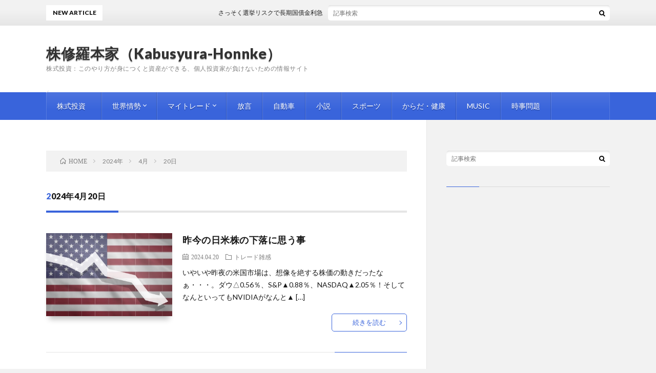

--- FILE ---
content_type: text/html; charset=UTF-8
request_url: https://kabusyurahonnke.com/2024/04/20/
body_size: 14028
content:

<!DOCTYPE html>
<html dir="ltr" lang="ja" prefix="og: https://ogp.me/ns#" prefix="og: http://ogp.me/ns#">
<head prefix="og: http://ogp.me/ns# fb: http://ogp.me/ns/fb# article: http://ogp.me/ns/article#">
<meta charset="UTF-8">
<title>2024年4月20日 | 株修羅本家（Kabusyura-Honnke）</title>

		<!-- All in One SEO 4.5.7.3 - aioseo.com -->
		<meta name="robots" content="noindex, max-snippet:-1, max-image-preview:large, max-video-preview:-1" />
		<link rel="canonical" href="https://kabusyurahonnke.com/2024/04/20/" />
		<meta name="generator" content="All in One SEO (AIOSEO) 4.5.7.3" />
		<meta name="google" content="nositelinkssearchbox" />
		<script type="application/ld+json" class="aioseo-schema">
			{"@context":"https:\/\/schema.org","@graph":[{"@type":"BreadcrumbList","@id":"https:\/\/kabusyurahonnke.com\/2024\/04\/20\/#breadcrumblist","itemListElement":[{"@type":"ListItem","@id":"https:\/\/kabusyurahonnke.com\/#listItem","position":1,"name":"\u5bb6","item":"https:\/\/kabusyurahonnke.com\/","nextItem":"https:\/\/kabusyurahonnke.com\/2024\/#listItem"},{"@type":"ListItem","@id":"https:\/\/kabusyurahonnke.com\/2024\/#listItem","position":2,"name":"2024","item":"https:\/\/kabusyurahonnke.com\/2024\/","nextItem":"https:\/\/kabusyurahonnke.com\/2024\/04\/#listItem","previousItem":"https:\/\/kabusyurahonnke.com\/#listItem"},{"@type":"ListItem","@id":"https:\/\/kabusyurahonnke.com\/2024\/04\/#listItem","position":3,"name":"4\u6708, 2024","item":"https:\/\/kabusyurahonnke.com\/2024\/04\/","nextItem":"https:\/\/kabusyurahonnke.com\/2024\/04\/20\/#listItem","previousItem":"https:\/\/kabusyurahonnke.com\/2024\/#listItem"},{"@type":"ListItem","@id":"https:\/\/kabusyurahonnke.com\/2024\/04\/20\/#listItem","position":4,"name":"2024\u5e744\u670820\u65e5","previousItem":"https:\/\/kabusyurahonnke.com\/2024\/04\/#listItem"}]},{"@type":"CollectionPage","@id":"https:\/\/kabusyurahonnke.com\/2024\/04\/20\/#collectionpage","url":"https:\/\/kabusyurahonnke.com\/2024\/04\/20\/","name":"2024\u5e744\u670820\u65e5 | \u682a\u4fee\u7f85\u672c\u5bb6\uff08Kabusyura-Honnke\uff09","inLanguage":"ja","isPartOf":{"@id":"https:\/\/kabusyurahonnke.com\/#website"},"breadcrumb":{"@id":"https:\/\/kabusyurahonnke.com\/2024\/04\/20\/#breadcrumblist"}},{"@type":"Person","@id":"https:\/\/kabusyurahonnke.com\/#person","name":"kabutaro","image":{"@type":"ImageObject","@id":"https:\/\/kabusyurahonnke.com\/2024\/04\/20\/#personImage","url":"https:\/\/kabusyurahonnke.com\/wp-content\/uploads\/2019\/04\/jigazo4-150x150.jpg","width":96,"height":96,"caption":"kabutaro"}},{"@type":"WebSite","@id":"https:\/\/kabusyurahonnke.com\/#website","url":"https:\/\/kabusyurahonnke.com\/","name":"\u682a\u4fee\u7f85\u672c\u5bb6\uff08Kabusyura-Honnke\uff09","description":"\u682a\u5f0f\u6295\u8cc7\uff1a\u3053\u306e\u3084\u308a\u65b9\u304c\u8eab\u306b\u3064\u304f\u3068\u8cc7\u7523\u304c\u3067\u304d\u308b\u3001\u500b\u4eba\u6295\u8cc7\u5bb6\u304c\u8ca0\u3051\u306a\u3044\u305f\u3081\u306e\u60c5\u5831\u30b5\u30a4\u30c8","inLanguage":"ja","publisher":{"@id":"https:\/\/kabusyurahonnke.com\/#person"}}]}
		</script>
		<!-- All in One SEO -->

		<!-- This site uses the Google Analytics by MonsterInsights plugin v9.11.1 - Using Analytics tracking - https://www.monsterinsights.com/ -->
							<script src="//www.googletagmanager.com/gtag/js?id=G-REJKEPRLB1"  data-cfasync="false" data-wpfc-render="false" type="text/javascript" async></script>
			<script data-cfasync="false" data-wpfc-render="false" type="text/javascript">
				var mi_version = '9.11.1';
				var mi_track_user = true;
				var mi_no_track_reason = '';
								var MonsterInsightsDefaultLocations = {"page_location":"https:\/\/kabusyurahonnke.com\/2024\/04\/20\/"};
								if ( typeof MonsterInsightsPrivacyGuardFilter === 'function' ) {
					var MonsterInsightsLocations = (typeof MonsterInsightsExcludeQuery === 'object') ? MonsterInsightsPrivacyGuardFilter( MonsterInsightsExcludeQuery ) : MonsterInsightsPrivacyGuardFilter( MonsterInsightsDefaultLocations );
				} else {
					var MonsterInsightsLocations = (typeof MonsterInsightsExcludeQuery === 'object') ? MonsterInsightsExcludeQuery : MonsterInsightsDefaultLocations;
				}

								var disableStrs = [
										'ga-disable-G-REJKEPRLB1',
									];

				/* Function to detect opted out users */
				function __gtagTrackerIsOptedOut() {
					for (var index = 0; index < disableStrs.length; index++) {
						if (document.cookie.indexOf(disableStrs[index] + '=true') > -1) {
							return true;
						}
					}

					return false;
				}

				/* Disable tracking if the opt-out cookie exists. */
				if (__gtagTrackerIsOptedOut()) {
					for (var index = 0; index < disableStrs.length; index++) {
						window[disableStrs[index]] = true;
					}
				}

				/* Opt-out function */
				function __gtagTrackerOptout() {
					for (var index = 0; index < disableStrs.length; index++) {
						document.cookie = disableStrs[index] + '=true; expires=Thu, 31 Dec 2099 23:59:59 UTC; path=/';
						window[disableStrs[index]] = true;
					}
				}

				if ('undefined' === typeof gaOptout) {
					function gaOptout() {
						__gtagTrackerOptout();
					}
				}
								window.dataLayer = window.dataLayer || [];

				window.MonsterInsightsDualTracker = {
					helpers: {},
					trackers: {},
				};
				if (mi_track_user) {
					function __gtagDataLayer() {
						dataLayer.push(arguments);
					}

					function __gtagTracker(type, name, parameters) {
						if (!parameters) {
							parameters = {};
						}

						if (parameters.send_to) {
							__gtagDataLayer.apply(null, arguments);
							return;
						}

						if (type === 'event') {
														parameters.send_to = monsterinsights_frontend.v4_id;
							var hookName = name;
							if (typeof parameters['event_category'] !== 'undefined') {
								hookName = parameters['event_category'] + ':' + name;
							}

							if (typeof MonsterInsightsDualTracker.trackers[hookName] !== 'undefined') {
								MonsterInsightsDualTracker.trackers[hookName](parameters);
							} else {
								__gtagDataLayer('event', name, parameters);
							}
							
						} else {
							__gtagDataLayer.apply(null, arguments);
						}
					}

					__gtagTracker('js', new Date());
					__gtagTracker('set', {
						'developer_id.dZGIzZG': true,
											});
					if ( MonsterInsightsLocations.page_location ) {
						__gtagTracker('set', MonsterInsightsLocations);
					}
										__gtagTracker('config', 'G-REJKEPRLB1', {"forceSSL":"true","link_attribution":"true"} );
										window.gtag = __gtagTracker;										(function () {
						/* https://developers.google.com/analytics/devguides/collection/analyticsjs/ */
						/* ga and __gaTracker compatibility shim. */
						var noopfn = function () {
							return null;
						};
						var newtracker = function () {
							return new Tracker();
						};
						var Tracker = function () {
							return null;
						};
						var p = Tracker.prototype;
						p.get = noopfn;
						p.set = noopfn;
						p.send = function () {
							var args = Array.prototype.slice.call(arguments);
							args.unshift('send');
							__gaTracker.apply(null, args);
						};
						var __gaTracker = function () {
							var len = arguments.length;
							if (len === 0) {
								return;
							}
							var f = arguments[len - 1];
							if (typeof f !== 'object' || f === null || typeof f.hitCallback !== 'function') {
								if ('send' === arguments[0]) {
									var hitConverted, hitObject = false, action;
									if ('event' === arguments[1]) {
										if ('undefined' !== typeof arguments[3]) {
											hitObject = {
												'eventAction': arguments[3],
												'eventCategory': arguments[2],
												'eventLabel': arguments[4],
												'value': arguments[5] ? arguments[5] : 1,
											}
										}
									}
									if ('pageview' === arguments[1]) {
										if ('undefined' !== typeof arguments[2]) {
											hitObject = {
												'eventAction': 'page_view',
												'page_path': arguments[2],
											}
										}
									}
									if (typeof arguments[2] === 'object') {
										hitObject = arguments[2];
									}
									if (typeof arguments[5] === 'object') {
										Object.assign(hitObject, arguments[5]);
									}
									if ('undefined' !== typeof arguments[1].hitType) {
										hitObject = arguments[1];
										if ('pageview' === hitObject.hitType) {
											hitObject.eventAction = 'page_view';
										}
									}
									if (hitObject) {
										action = 'timing' === arguments[1].hitType ? 'timing_complete' : hitObject.eventAction;
										hitConverted = mapArgs(hitObject);
										__gtagTracker('event', action, hitConverted);
									}
								}
								return;
							}

							function mapArgs(args) {
								var arg, hit = {};
								var gaMap = {
									'eventCategory': 'event_category',
									'eventAction': 'event_action',
									'eventLabel': 'event_label',
									'eventValue': 'event_value',
									'nonInteraction': 'non_interaction',
									'timingCategory': 'event_category',
									'timingVar': 'name',
									'timingValue': 'value',
									'timingLabel': 'event_label',
									'page': 'page_path',
									'location': 'page_location',
									'title': 'page_title',
									'referrer' : 'page_referrer',
								};
								for (arg in args) {
																		if (!(!args.hasOwnProperty(arg) || !gaMap.hasOwnProperty(arg))) {
										hit[gaMap[arg]] = args[arg];
									} else {
										hit[arg] = args[arg];
									}
								}
								return hit;
							}

							try {
								f.hitCallback();
							} catch (ex) {
							}
						};
						__gaTracker.create = newtracker;
						__gaTracker.getByName = newtracker;
						__gaTracker.getAll = function () {
							return [];
						};
						__gaTracker.remove = noopfn;
						__gaTracker.loaded = true;
						window['__gaTracker'] = __gaTracker;
					})();
									} else {
										console.log("");
					(function () {
						function __gtagTracker() {
							return null;
						}

						window['__gtagTracker'] = __gtagTracker;
						window['gtag'] = __gtagTracker;
					})();
									}
			</script>
							<!-- / Google Analytics by MonsterInsights -->
		<link rel='stylesheet' id='wp-block-library-css' href='https://kabusyurahonnke.com/wp-includes/css/dist/block-library/style.min.css?ver=6.4.3' type='text/css' media='all' />
<style id='classic-theme-styles-inline-css' type='text/css'>
/*! This file is auto-generated */
.wp-block-button__link{color:#fff;background-color:#32373c;border-radius:9999px;box-shadow:none;text-decoration:none;padding:calc(.667em + 2px) calc(1.333em + 2px);font-size:1.125em}.wp-block-file__button{background:#32373c;color:#fff;text-decoration:none}
</style>
<style id='global-styles-inline-css' type='text/css'>
body{--wp--preset--color--black: #000000;--wp--preset--color--cyan-bluish-gray: #abb8c3;--wp--preset--color--white: #ffffff;--wp--preset--color--pale-pink: #f78da7;--wp--preset--color--vivid-red: #cf2e2e;--wp--preset--color--luminous-vivid-orange: #ff6900;--wp--preset--color--luminous-vivid-amber: #fcb900;--wp--preset--color--light-green-cyan: #7bdcb5;--wp--preset--color--vivid-green-cyan: #00d084;--wp--preset--color--pale-cyan-blue: #8ed1fc;--wp--preset--color--vivid-cyan-blue: #0693e3;--wp--preset--color--vivid-purple: #9b51e0;--wp--preset--gradient--vivid-cyan-blue-to-vivid-purple: linear-gradient(135deg,rgba(6,147,227,1) 0%,rgb(155,81,224) 100%);--wp--preset--gradient--light-green-cyan-to-vivid-green-cyan: linear-gradient(135deg,rgb(122,220,180) 0%,rgb(0,208,130) 100%);--wp--preset--gradient--luminous-vivid-amber-to-luminous-vivid-orange: linear-gradient(135deg,rgba(252,185,0,1) 0%,rgba(255,105,0,1) 100%);--wp--preset--gradient--luminous-vivid-orange-to-vivid-red: linear-gradient(135deg,rgba(255,105,0,1) 0%,rgb(207,46,46) 100%);--wp--preset--gradient--very-light-gray-to-cyan-bluish-gray: linear-gradient(135deg,rgb(238,238,238) 0%,rgb(169,184,195) 100%);--wp--preset--gradient--cool-to-warm-spectrum: linear-gradient(135deg,rgb(74,234,220) 0%,rgb(151,120,209) 20%,rgb(207,42,186) 40%,rgb(238,44,130) 60%,rgb(251,105,98) 80%,rgb(254,248,76) 100%);--wp--preset--gradient--blush-light-purple: linear-gradient(135deg,rgb(255,206,236) 0%,rgb(152,150,240) 100%);--wp--preset--gradient--blush-bordeaux: linear-gradient(135deg,rgb(254,205,165) 0%,rgb(254,45,45) 50%,rgb(107,0,62) 100%);--wp--preset--gradient--luminous-dusk: linear-gradient(135deg,rgb(255,203,112) 0%,rgb(199,81,192) 50%,rgb(65,88,208) 100%);--wp--preset--gradient--pale-ocean: linear-gradient(135deg,rgb(255,245,203) 0%,rgb(182,227,212) 50%,rgb(51,167,181) 100%);--wp--preset--gradient--electric-grass: linear-gradient(135deg,rgb(202,248,128) 0%,rgb(113,206,126) 100%);--wp--preset--gradient--midnight: linear-gradient(135deg,rgb(2,3,129) 0%,rgb(40,116,252) 100%);--wp--preset--font-size--small: 13px;--wp--preset--font-size--medium: 20px;--wp--preset--font-size--large: 36px;--wp--preset--font-size--x-large: 42px;--wp--preset--spacing--20: 0.44rem;--wp--preset--spacing--30: 0.67rem;--wp--preset--spacing--40: 1rem;--wp--preset--spacing--50: 1.5rem;--wp--preset--spacing--60: 2.25rem;--wp--preset--spacing--70: 3.38rem;--wp--preset--spacing--80: 5.06rem;--wp--preset--shadow--natural: 6px 6px 9px rgba(0, 0, 0, 0.2);--wp--preset--shadow--deep: 12px 12px 50px rgba(0, 0, 0, 0.4);--wp--preset--shadow--sharp: 6px 6px 0px rgba(0, 0, 0, 0.2);--wp--preset--shadow--outlined: 6px 6px 0px -3px rgba(255, 255, 255, 1), 6px 6px rgba(0, 0, 0, 1);--wp--preset--shadow--crisp: 6px 6px 0px rgba(0, 0, 0, 1);}:where(.is-layout-flex){gap: 0.5em;}:where(.is-layout-grid){gap: 0.5em;}body .is-layout-flow > .alignleft{float: left;margin-inline-start: 0;margin-inline-end: 2em;}body .is-layout-flow > .alignright{float: right;margin-inline-start: 2em;margin-inline-end: 0;}body .is-layout-flow > .aligncenter{margin-left: auto !important;margin-right: auto !important;}body .is-layout-constrained > .alignleft{float: left;margin-inline-start: 0;margin-inline-end: 2em;}body .is-layout-constrained > .alignright{float: right;margin-inline-start: 2em;margin-inline-end: 0;}body .is-layout-constrained > .aligncenter{margin-left: auto !important;margin-right: auto !important;}body .is-layout-constrained > :where(:not(.alignleft):not(.alignright):not(.alignfull)){max-width: var(--wp--style--global--content-size);margin-left: auto !important;margin-right: auto !important;}body .is-layout-constrained > .alignwide{max-width: var(--wp--style--global--wide-size);}body .is-layout-flex{display: flex;}body .is-layout-flex{flex-wrap: wrap;align-items: center;}body .is-layout-flex > *{margin: 0;}body .is-layout-grid{display: grid;}body .is-layout-grid > *{margin: 0;}:where(.wp-block-columns.is-layout-flex){gap: 2em;}:where(.wp-block-columns.is-layout-grid){gap: 2em;}:where(.wp-block-post-template.is-layout-flex){gap: 1.25em;}:where(.wp-block-post-template.is-layout-grid){gap: 1.25em;}.has-black-color{color: var(--wp--preset--color--black) !important;}.has-cyan-bluish-gray-color{color: var(--wp--preset--color--cyan-bluish-gray) !important;}.has-white-color{color: var(--wp--preset--color--white) !important;}.has-pale-pink-color{color: var(--wp--preset--color--pale-pink) !important;}.has-vivid-red-color{color: var(--wp--preset--color--vivid-red) !important;}.has-luminous-vivid-orange-color{color: var(--wp--preset--color--luminous-vivid-orange) !important;}.has-luminous-vivid-amber-color{color: var(--wp--preset--color--luminous-vivid-amber) !important;}.has-light-green-cyan-color{color: var(--wp--preset--color--light-green-cyan) !important;}.has-vivid-green-cyan-color{color: var(--wp--preset--color--vivid-green-cyan) !important;}.has-pale-cyan-blue-color{color: var(--wp--preset--color--pale-cyan-blue) !important;}.has-vivid-cyan-blue-color{color: var(--wp--preset--color--vivid-cyan-blue) !important;}.has-vivid-purple-color{color: var(--wp--preset--color--vivid-purple) !important;}.has-black-background-color{background-color: var(--wp--preset--color--black) !important;}.has-cyan-bluish-gray-background-color{background-color: var(--wp--preset--color--cyan-bluish-gray) !important;}.has-white-background-color{background-color: var(--wp--preset--color--white) !important;}.has-pale-pink-background-color{background-color: var(--wp--preset--color--pale-pink) !important;}.has-vivid-red-background-color{background-color: var(--wp--preset--color--vivid-red) !important;}.has-luminous-vivid-orange-background-color{background-color: var(--wp--preset--color--luminous-vivid-orange) !important;}.has-luminous-vivid-amber-background-color{background-color: var(--wp--preset--color--luminous-vivid-amber) !important;}.has-light-green-cyan-background-color{background-color: var(--wp--preset--color--light-green-cyan) !important;}.has-vivid-green-cyan-background-color{background-color: var(--wp--preset--color--vivid-green-cyan) !important;}.has-pale-cyan-blue-background-color{background-color: var(--wp--preset--color--pale-cyan-blue) !important;}.has-vivid-cyan-blue-background-color{background-color: var(--wp--preset--color--vivid-cyan-blue) !important;}.has-vivid-purple-background-color{background-color: var(--wp--preset--color--vivid-purple) !important;}.has-black-border-color{border-color: var(--wp--preset--color--black) !important;}.has-cyan-bluish-gray-border-color{border-color: var(--wp--preset--color--cyan-bluish-gray) !important;}.has-white-border-color{border-color: var(--wp--preset--color--white) !important;}.has-pale-pink-border-color{border-color: var(--wp--preset--color--pale-pink) !important;}.has-vivid-red-border-color{border-color: var(--wp--preset--color--vivid-red) !important;}.has-luminous-vivid-orange-border-color{border-color: var(--wp--preset--color--luminous-vivid-orange) !important;}.has-luminous-vivid-amber-border-color{border-color: var(--wp--preset--color--luminous-vivid-amber) !important;}.has-light-green-cyan-border-color{border-color: var(--wp--preset--color--light-green-cyan) !important;}.has-vivid-green-cyan-border-color{border-color: var(--wp--preset--color--vivid-green-cyan) !important;}.has-pale-cyan-blue-border-color{border-color: var(--wp--preset--color--pale-cyan-blue) !important;}.has-vivid-cyan-blue-border-color{border-color: var(--wp--preset--color--vivid-cyan-blue) !important;}.has-vivid-purple-border-color{border-color: var(--wp--preset--color--vivid-purple) !important;}.has-vivid-cyan-blue-to-vivid-purple-gradient-background{background: var(--wp--preset--gradient--vivid-cyan-blue-to-vivid-purple) !important;}.has-light-green-cyan-to-vivid-green-cyan-gradient-background{background: var(--wp--preset--gradient--light-green-cyan-to-vivid-green-cyan) !important;}.has-luminous-vivid-amber-to-luminous-vivid-orange-gradient-background{background: var(--wp--preset--gradient--luminous-vivid-amber-to-luminous-vivid-orange) !important;}.has-luminous-vivid-orange-to-vivid-red-gradient-background{background: var(--wp--preset--gradient--luminous-vivid-orange-to-vivid-red) !important;}.has-very-light-gray-to-cyan-bluish-gray-gradient-background{background: var(--wp--preset--gradient--very-light-gray-to-cyan-bluish-gray) !important;}.has-cool-to-warm-spectrum-gradient-background{background: var(--wp--preset--gradient--cool-to-warm-spectrum) !important;}.has-blush-light-purple-gradient-background{background: var(--wp--preset--gradient--blush-light-purple) !important;}.has-blush-bordeaux-gradient-background{background: var(--wp--preset--gradient--blush-bordeaux) !important;}.has-luminous-dusk-gradient-background{background: var(--wp--preset--gradient--luminous-dusk) !important;}.has-pale-ocean-gradient-background{background: var(--wp--preset--gradient--pale-ocean) !important;}.has-electric-grass-gradient-background{background: var(--wp--preset--gradient--electric-grass) !important;}.has-midnight-gradient-background{background: var(--wp--preset--gradient--midnight) !important;}.has-small-font-size{font-size: var(--wp--preset--font-size--small) !important;}.has-medium-font-size{font-size: var(--wp--preset--font-size--medium) !important;}.has-large-font-size{font-size: var(--wp--preset--font-size--large) !important;}.has-x-large-font-size{font-size: var(--wp--preset--font-size--x-large) !important;}
.wp-block-navigation a:where(:not(.wp-element-button)){color: inherit;}
:where(.wp-block-post-template.is-layout-flex){gap: 1.25em;}:where(.wp-block-post-template.is-layout-grid){gap: 1.25em;}
:where(.wp-block-columns.is-layout-flex){gap: 2em;}:where(.wp-block-columns.is-layout-grid){gap: 2em;}
.wp-block-pullquote{font-size: 1.5em;line-height: 1.6;}
</style>
<link rel='stylesheet' id='pz-linkcard-css-css' href='//kabusyurahonnke.com/wp-content/uploads/pz-linkcard/style/style.min.css?ver=2.5.6.4.1' type='text/css' media='all' />
<link rel='stylesheet' id='ppress-frontend-css' href='https://kabusyurahonnke.com/wp-content/plugins/wp-user-avatar/assets/css/frontend.min.css?ver=4.15.22' type='text/css' media='all' />
<link rel='stylesheet' id='ppress-flatpickr-css' href='https://kabusyurahonnke.com/wp-content/plugins/wp-user-avatar/assets/flatpickr/flatpickr.min.css?ver=4.15.22' type='text/css' media='all' />
<link rel='stylesheet' id='ppress-select2-css' href='https://kabusyurahonnke.com/wp-content/plugins/wp-user-avatar/assets/select2/select2.min.css?ver=6.4.3' type='text/css' media='all' />
<style id='akismet-widget-style-inline-css' type='text/css'>

			.a-stats {
				--akismet-color-mid-green: #357b49;
				--akismet-color-white: #fff;
				--akismet-color-light-grey: #f6f7f7;

				max-width: 350px;
				width: auto;
			}

			.a-stats * {
				all: unset;
				box-sizing: border-box;
			}

			.a-stats strong {
				font-weight: 600;
			}

			.a-stats a.a-stats__link,
			.a-stats a.a-stats__link:visited,
			.a-stats a.a-stats__link:active {
				background: var(--akismet-color-mid-green);
				border: none;
				box-shadow: none;
				border-radius: 8px;
				color: var(--akismet-color-white);
				cursor: pointer;
				display: block;
				font-family: -apple-system, BlinkMacSystemFont, 'Segoe UI', 'Roboto', 'Oxygen-Sans', 'Ubuntu', 'Cantarell', 'Helvetica Neue', sans-serif;
				font-weight: 500;
				padding: 12px;
				text-align: center;
				text-decoration: none;
				transition: all 0.2s ease;
			}

			/* Extra specificity to deal with TwentyTwentyOne focus style */
			.widget .a-stats a.a-stats__link:focus {
				background: var(--akismet-color-mid-green);
				color: var(--akismet-color-white);
				text-decoration: none;
			}

			.a-stats a.a-stats__link:hover {
				filter: brightness(110%);
				box-shadow: 0 4px 12px rgba(0, 0, 0, 0.06), 0 0 2px rgba(0, 0, 0, 0.16);
			}

			.a-stats .count {
				color: var(--akismet-color-white);
				display: block;
				font-size: 1.5em;
				line-height: 1.4;
				padding: 0 13px;
				white-space: nowrap;
			}
		
</style>
<script type="text/javascript" src="https://kabusyurahonnke.com/wp-content/plugins/google-analytics-for-wordpress/assets/js/frontend-gtag.min.js?ver=9.11.1" id="monsterinsights-frontend-script-js" async="async" data-wp-strategy="async"></script>
<script data-cfasync="false" data-wpfc-render="false" type="text/javascript" id='monsterinsights-frontend-script-js-extra'>/* <![CDATA[ */
var monsterinsights_frontend = {"js_events_tracking":"true","download_extensions":"doc,pdf,ppt,zip,xls,docx,pptx,xlsx","inbound_paths":"[{\"path\":\"\\\/go\\\/\",\"label\":\"affiliate\"},{\"path\":\"\\\/recommend\\\/\",\"label\":\"affiliate\"}]","home_url":"https:\/\/kabusyurahonnke.com","hash_tracking":"false","v4_id":"G-REJKEPRLB1"};/* ]]> */
</script>
<script type="text/javascript" src="https://kabusyurahonnke.com/wp-includes/js/jquery/jquery.min.js?ver=3.7.1" id="jquery-core-js"></script>
<script type="text/javascript" src="https://kabusyurahonnke.com/wp-includes/js/jquery/jquery-migrate.min.js?ver=3.4.1" id="jquery-migrate-js"></script>
<script type="text/javascript" src="https://kabusyurahonnke.com/wp-content/plugins/wp-user-avatar/assets/flatpickr/flatpickr.min.js?ver=4.15.22" id="ppress-flatpickr-js"></script>
<script type="text/javascript" src="https://kabusyurahonnke.com/wp-content/plugins/wp-user-avatar/assets/select2/select2.min.js?ver=4.15.22" id="ppress-select2-js"></script>
<link rel="https://api.w.org/" href="https://kabusyurahonnke.com/wp-json/" /><link rel="alternate" type="application/rss+xml" title="株修羅本家（Kabusyura-Honnke） &raquo; フィード" href="https://kabusyurahonnke.com/feed/" />
<link rel="stylesheet" href="https://kabusyurahonnke.com/wp-content/themes/lionblog/style.css">
<link rel="stylesheet" href="https://kabusyurahonnke.com/wp-content/themes/lionblog/css/icon.css">
<link rel="stylesheet" href="https://fonts.googleapis.com/css?family=Lato:400,700,900">
<meta http-equiv="X-UA-Compatible" content="IE=edge">
<meta name="viewport" content="width=device-width, initial-scale=1, shrink-to-fit=no">
<link rel="dns-prefetch" href="//www.google.com">
<link rel="dns-prefetch" href="//www.google-analytics.com">
<link rel="dns-prefetch" href="//fonts.googleapis.com">
<link rel="dns-prefetch" href="//fonts.gstatic.com">
<link rel="dns-prefetch" href="//pagead2.googlesyndication.com">
<link rel="dns-prefetch" href="//googleads.g.doubleclick.net">
<link rel="dns-prefetch" href="//www.gstatic.com">
<style>
/*User Custom Color SP*/
.t-color .globalNavi__switch{background-color:#3964db;}

/*User Custom Color SP/PC*/
.t-color .dateList__item a:hover,
.t-color .footerNavi__list li a:hover,
.t-color .copyright__link:hover,
.t-color .heading.heading-first:first-letter,
.t-color .heading a:hover,
.t-color .btn__link,
.t-color .widget .tag-cloud-link,
.t-color .comment-respond .submit,
.t-color .comments__list .comment-reply-link,
.t-color .widget a:hover,
.t-color .widget ul li .rsswidget,
.t-color .content a,
.t-color .related__title,
.t-color .ctaPost__btn:hover,
.t-color .prevNext__title{color:#3964db;}
.t-color .globalNavi__list,
.t-color .eyecatch__cat a,
.t-color .pagetop,
.t-color .archiveTitle::before,
.t-color .heading.heading-secondary::before,
.t-color .btn__link:hover,
.t-color .widget .tag-cloud-link:hover,
.t-color .comment-respond .submit:hover,
.t-color .comments__list .comment-reply-link:hover,
.t-color .widget::before,
.t-color .widget .calendar_wrap tbody a:hover,
.t-color .comments__list .comment-meta,
.t-color .ctaPost__btn,
.t-color .prevNext__pop{background-color:#3964db;}
.t-color .archiveList,
.t-color .heading.heading-widget,
.t-color .btn__link,
.t-color .widget .tag-cloud-link,
.t-color .comment-respond .submit,
.t-color .comments__list .comment-reply-link,
.t-color .content a:hover,
.t-color .ctaPost__btn,
.t-color.t-light .l-hMain::before{border-color:#3964db;}
</style>
<link rel="icon" href="https://kabusyurahonnke.com/wp-content/uploads/2019/04/cropped-b06441d1652b42b1d21f16080636219f-32x32.png" sizes="32x32" />
<link rel="icon" href="https://kabusyurahonnke.com/wp-content/uploads/2019/04/cropped-b06441d1652b42b1d21f16080636219f-192x192.png" sizes="192x192" />
<link rel="apple-touch-icon" href="https://kabusyurahonnke.com/wp-content/uploads/2019/04/cropped-b06441d1652b42b1d21f16080636219f-180x180.png" />
<meta name="msapplication-TileImage" content="https://kabusyurahonnke.com/wp-content/uploads/2019/04/cropped-b06441d1652b42b1d21f16080636219f-270x270.png" />
		<style type="text/css" id="wp-custom-css">
			.content ul li,
.content ol li {
  position: relative;
  line-height: 1.5;
  padding: 10px 0 0 25px;
  font-size: 1.6rem;
}

@media only screen and (max-width: 768px) {
  .content ul li,
  .content ol li {
    position: relative;
    line-height: 1.5;
    padding: 10px 0 0 25px;
    font-size: 1.4rem;
  }

  body p,
  .content a,
  .content ul li,
  .content ol li {
    font-family: "Noto Sans JP", "Helvetica Neue", Helvetica, Arial, sans-serif !important;
    font-weight: 300 !important;
    font-style: normal !important;
    -webkit-font-smoothing: antialiased;
    -moz-osx-font-smoothing: grayscale;
    font-size: 16px;
    color: #16160e;
    line-height: 1.6;
    margin-bottom: 1em;
    /* ↓細かく見た目調整するなら */
    /* -webkit-text-stroke: 0.3px transparent; */
  }
}

.adWidget,
.content .adPost {
  background-color: transparent;
  background-image: none;
}
		</style>
		<meta property="og:site_name" content="株修羅本家（Kabusyura-Honnke）" />
<meta property="og:type" content="article" />
<meta property="og:title" content="2024年4月20日 | 株修羅本家（Kabusyura-Honnke）" />
<meta property="og:description" content="株式投資：このやり方が身につくと資産ができる、個人投資家が負けないための情報サイト" />
<meta property="og:url" content="https://kabusyurahonnke.com/2026/01/20/" />
<meta property="og:image" content="https://kabusyurahonnke.com/wp-content/uploads/2026/01/iminndemo.jpg" />
<meta name="twitter:card" content="summary" />

<script>
  (function(i,s,o,g,r,a,m){i['GoogleAnalyticsObject']=r;i[r]=i[r]||function(){
  (i[r].q=i[r].q||[]).push(arguments)},i[r].l=1*new Date();a=s.createElement(o),
  m=s.getElementsByTagName(o)[0];a.async=1;a.src=g;m.parentNode.insertBefore(a,m)
  })(window,document,'script','https://www.google-analytics.com/analytics.js','ga');

  ga('create', 'UA-38929945-21', 'auto');
  ga('send', 'pageview');
</script>

<script async src="//pagead2.googlesyndication.com/pagead/js/adsbygoogle.js"></script>
<script>
     (adsbygoogle = window.adsbygoogle || []).push({
          google_ad_client: "ca-pub-5638713453368758",
          enable_page_level_ads: true
     });
</script>


</head>
<body class="t-light t-color t-rich">

    
  <!--l-header-->
  <header class="l-header">
    
    <!--l-hMain-->
    <div class="l-hMain">
      <div class="container">
      
        <div class="siteTitle siteTitle-noneAd">
	              <p class="siteTitle__big u-txtShdw"><a class="siteTitle__link" href="https://kabusyurahonnke.com">株修羅本家（Kabusyura-Honnke）</a></p>          <p class="siteTitle__small">株式投資：このやり方が身につくと資産ができる、個人投資家が負けないための情報サイト</p>	            </div>
      

	          
      
        <nav class="globalNavi">
        <input class="globalNavi__toggle" id="globalNavi__toggle" type="checkbox" value="none">
        <label class="globalNavi__switch" for="globalNavi__toggle"></label>
	    <ul class="globalNavi__list u-txtShdw"><li id="menu-item-205" class="menu-item menu-item-type-taxonomy menu-item-object-category menu-item-has-children menu-item-205"><a href="https://kabusyurahonnke.com/category/kabusiki/">株式投資</a>
<ul class="sub-menu">
	<li id="menu-item-4550" class="menu-item menu-item-type-taxonomy menu-item-object-category menu-item-4550"><a href="https://kabusyurahonnke.com/category/kabusiki/method/">投資手法</a></li>
	<li id="menu-item-4549" class="menu-item menu-item-type-taxonomy menu-item-object-category menu-item-4549"><a href="https://kabusyurahonnke.com/category/kabusiki/intelligence/">投資情報</a></li>
	<li id="menu-item-211" class="menu-item menu-item-type-taxonomy menu-item-object-category menu-item-211"><a href="https://kabusyurahonnke.com/category/kabusiki/sisyo/">師匠（プロ）の教訓</a></li>
	<li id="menu-item-204" class="menu-item menu-item-type-taxonomy menu-item-object-category menu-item-204"><a href="https://kabusyurahonnke.com/category/kabusiki/hyoron/">企業評論</a></li>
</ul>
</li>
<li id="menu-item-213" class="menu-item menu-item-type-taxonomy menu-item-object-category menu-item-has-children menu-item-213"><a href="https://kabusyurahonnke.com/category/situation/">世界情勢</a>
<ul class="sub-menu">
	<li id="menu-item-208" class="menu-item menu-item-type-taxonomy menu-item-object-category menu-item-208"><a href="https://kabusyurahonnke.com/category/situation/domestic-situation/">国内情勢</a></li>
	<li id="menu-item-209" class="menu-item menu-item-type-taxonomy menu-item-object-category menu-item-209"><a href="https://kabusyurahonnke.com/category/situation/overseas-situation/">海外情勢</a></li>
</ul>
</li>
<li id="menu-item-202" class="menu-item menu-item-type-taxonomy menu-item-object-category menu-item-has-children menu-item-202"><a href="https://kabusyurahonnke.com/category/maitore/">マイトレード</a>
<ul class="sub-menu">
	<li id="menu-item-206" class="menu-item menu-item-type-taxonomy menu-item-object-category menu-item-206"><a href="https://kabusyurahonnke.com/category/maitore/nikki/">トレード日記</a></li>
	<li id="menu-item-207" class="menu-item menu-item-type-taxonomy menu-item-object-category menu-item-207"><a href="https://kabusyurahonnke.com/category/maitore/zakkan/">トレード雑感</a></li>
	<li id="menu-item-4548" class="menu-item menu-item-type-taxonomy menu-item-object-category menu-item-4548"><a href="https://kabusyurahonnke.com/category/maitore/anticipation/">トレード予想</a></li>
</ul>
</li>
<li id="menu-item-201" class="menu-item menu-item-type-taxonomy menu-item-object-category menu-item-201"><a href="https://kabusyurahonnke.com/category/essay/">放言</a></li>
<li id="menu-item-6013" class="menu-item menu-item-type-taxonomy menu-item-object-category menu-item-6013"><a href="https://kabusyurahonnke.com/category/car/">自動車</a></li>
<li id="menu-item-4551" class="menu-item menu-item-type-taxonomy menu-item-object-category menu-item-4551"><a href="https://kabusyurahonnke.com/category/novel/">小説</a></li>
<li id="menu-item-13673" class="menu-item menu-item-type-taxonomy menu-item-object-category menu-item-13673"><a href="https://kabusyurahonnke.com/category/sports/">スポーツ</a></li>
<li id="menu-item-838" class="menu-item menu-item-type-taxonomy menu-item-object-category menu-item-838"><a href="https://kabusyurahonnke.com/category/karada/">からだ・健康</a></li>
<li id="menu-item-23212" class="menu-item menu-item-type-taxonomy menu-item-object-category menu-item-23212"><a href="https://kabusyurahonnke.com/category/music/">MUSIC</a></li>
<li id="menu-item-23381" class="menu-item menu-item-type-taxonomy menu-item-object-category menu-item-23381"><a href="https://kabusyurahonnke.com/category/jijimondai/">時事問題</a></li>
</ul>
	            </nav>
       
      </div>
    </div>
    <!-- /l-hMain -->
    
    
    <!-- l-hExtra -->
		    <div class="l-hExtra">
      <div class="container">
        
        <div class="marquee">
          <div class="marquee__title">NEW ARTICLE</div>
          <div class="marquee__item">
		  		              <a class="marquee__link" href="https://kabusyurahonnke.com/post-32088/">さっそく選挙リスクで長期国債金利急騰：1月20日（火）前場</a>
		  		            </div>
        </div>

        <div class="socialSearch">
                        <div class="searchBox">
        <form class="searchBox__form" method="get" target="_top" action="https://kabusyurahonnke.com/" >
          <input class="searchBox__input" type="text" maxlength="50" name="s" placeholder="記事検索"><button class="searchBox__submit icon-search" type="submit" value="search"> </button>
        </form>
      </div>                
	                    </div>
     
      </div>
    </div>
        <!-- /l-hExtra -->
    
  </header>
  <!--/l-header-->
  
    
  <!-- l-wrapper -->
  <div class="l-wrapper ">
	
    <!-- l-main -->
    <main class="l-main">
	
	  <div class="breadcrumb" ><div class="container" ><ul class="breadcrumb__list"><li class="breadcrumb__item" itemscope itemtype="http://data-vocabulary.org/Breadcrumb"><a href="https://kabusyurahonnke.com/" itemprop="url"><span class="icon-home" itemprop="title">HOME</span></a></li><li class="breadcrumb__item" itemscope itemtype="http://data-vocabulary.org/Breadcrumb"><a href="https://kabusyurahonnke.com/2024/" itemprop="url"><span itemprop="title">2024年</span></a></li><li class="breadcrumb__item" itemscope itemtype="http://data-vocabulary.org/Breadcrumb"><a href="https://kabusyurahonnke.com/2024/04/" itemprop="url"><span itemprop="title">4月</span></a></li><li class="breadcrumb__item">20日</li></ul></div></div> 
      <header class="archiveTitle">
        <h1 class="heading heading-first">2024年4月20日</h1>
		      </header>
      
      
	          <div class="archive">
	    	                  <article class="archiveList archiveList-leftImg">
      
        <h2 class="heading heading-archive heading-leftImg">
          <a href="https://kabusyurahonnke.com/post-26127/">昨今の日米株の下落に思う事</a>
        </h2>
        
		          <div class="eyecatch eyecatch-leftImg">
                                    <a href="https://kabusyurahonnke.com/post-26127/"><img width="759" height="500" src="https://kabusyurahonnke.com/wp-content/uploads/2024/04/the-collapse-of-the-us-stock-market-759x500.jpg" class="attachment-icatch size-icatch wp-post-image" alt="" decoding="async" fetchpriority="high" /></a>
          </div>
                
                <ul class="dateList dateList-leftImg">
                      <li class="dateList__item icon-calendar">2024.04.20</li>
                                <li class="dateList__item icon-folder"><a href="https://kabusyurahonnke.com/category/maitore/zakkan/" rel="category tag">トレード雑感</a></li>
                            </ul>
                
        <p class="archiveList__text archiveList__text-leftImg">
		  いやいや昨夜の米国市場は、想像を絶する株価の動きだったなぁ・・・。ダウ△0.56％、S&amp;P▲0.88％、NASDAQ▲2.05％！そしてなんといってもNVIDIAがなんと▲ [&hellip;]        </p>
        
        <div class="btn btn-right btn-leftImg">
          <a class="btn__link" href="https://kabusyurahonnke.com/post-26127/">続きを読む</a>
        </div>
      
      </article>
      
      
       
		  		  		    		    			  <div class="archiveList archiveList-infeed"><script async src="https://pagead2.googlesyndication.com/pagead/js/adsbygoogle.js"></script>
<ins class="adsbygoogle"
     style="display:block"
     data-ad-format="fluid"
     data-ad-layout-key="-fa+5o+11-fu+ox"
     data-ad-client="ca-pub-5638713453368758"
     data-ad-slot="8524099577"></ins>
<script>
     (adsbygoogle = window.adsbygoogle || []).push({});
</script></div>
		    		    	    
		  			                  <article class="archiveList archiveList-leftImg">
      
        <h2 class="heading heading-archive heading-leftImg">
          <a href="https://kabusyurahonnke.com/post-26121/">イスラエルはまだイランを攻撃してないんじゃ？</a>
        </h2>
        
		          <div class="eyecatch eyecatch-leftImg">
                                    <a href="https://kabusyurahonnke.com/post-26121/"><img width="890" height="500" src="https://kabusyurahonnke.com/wp-content/uploads/2024/04/KOIEK-890x500.png" class="attachment-icatch size-icatch wp-post-image" alt="" decoding="async" /></a>
          </div>
                
                <ul class="dateList dateList-leftImg">
                      <li class="dateList__item icon-calendar">2024.04.20</li>
                                <li class="dateList__item icon-folder"><a href="https://kabusyurahonnke.com/category/maitore/zakkan/" rel="category tag">トレード雑感</a></li>
                            </ul>
                
        <p class="archiveList__text archiveList__text-leftImg">
		  今夜は今までのところ（1:45現在）今一つ読みが当たってない。米国市場は来週の警戒感からもう少し売られると思ったけれどなぁ・・・。まぁ日経CFDは一時引け値から￥500高とかあった [&hellip;]        </p>
        
        <div class="btn btn-right btn-leftImg">
          <a class="btn__link" href="https://kabusyurahonnke.com/post-26121/">続きを読む</a>
        </div>
      
      </article>
      
      
       
		  		  		    		    		    	    
		  		        </div>
	  	  
	        
    </main>
    <!-- /l-main -->
    
	    <!-- l-sidebar -->
          <div class="l-sidebar">
	  
	          <aside class="widget">      <div class="searchBox">
        <form class="searchBox__form" method="get" target="_top" action="https://kabusyurahonnke.com/" >
          <input class="searchBox__input" type="text" maxlength="50" name="s" placeholder="記事検索"><button class="searchBox__submit icon-search" type="submit" value="search"> </button>
        </form>
      </div></aside><aside class="widget"><div class="adWidget"><script async src="https://pagead2.googlesyndication.com/pagead/js/adsbygoogle.js"></script>
<!-- アドセンス1 -->
<ins class="adsbygoogle"
     style="display:block"
     data-ad-client="ca-pub-5638713453368758"
     data-ad-slot="4465929028"
     data-ad-format="auto"
     data-full-width-responsive="true"></ins>
<script>
     (adsbygoogle = window.adsbygoogle || []).push({});
</script>
<br>
<script async src="https://pagead2.googlesyndication.com/pagead/js/adsbygoogle.js"></script>
<!-- アドセンス1 -->
<ins class="adsbygoogle"
     style="display:block"
     data-ad-client="ca-pub-5638713453368758"
     data-ad-slot="4465929028"
     data-ad-format="auto"
     data-full-width-responsive="true"></ins>
<script>
     (adsbygoogle = window.adsbygoogle || []).push({});
</script><h2>Advertisement</h2></div></aside><aside class="widget"><div id="calendar_wrap" class="calendar_wrap"><table id="wp-calendar" class="wp-calendar-table">
	<caption>2024年4月</caption>
	<thead>
	<tr>
		<th scope="col" title="月曜日">月</th>
		<th scope="col" title="火曜日">火</th>
		<th scope="col" title="水曜日">水</th>
		<th scope="col" title="木曜日">木</th>
		<th scope="col" title="金曜日">金</th>
		<th scope="col" title="土曜日">土</th>
		<th scope="col" title="日曜日">日</th>
	</tr>
	</thead>
	<tbody>
	<tr><td><a href="https://kabusyurahonnke.com/2024/04/01/" aria-label="2024年4月1日 に投稿を公開">1</a></td><td><a href="https://kabusyurahonnke.com/2024/04/02/" aria-label="2024年4月2日 に投稿を公開">2</a></td><td><a href="https://kabusyurahonnke.com/2024/04/03/" aria-label="2024年4月3日 に投稿を公開">3</a></td><td><a href="https://kabusyurahonnke.com/2024/04/04/" aria-label="2024年4月4日 に投稿を公開">4</a></td><td><a href="https://kabusyurahonnke.com/2024/04/05/" aria-label="2024年4月5日 に投稿を公開">5</a></td><td>6</td><td>7</td>
	</tr>
	<tr>
		<td><a href="https://kabusyurahonnke.com/2024/04/08/" aria-label="2024年4月8日 に投稿を公開">8</a></td><td><a href="https://kabusyurahonnke.com/2024/04/09/" aria-label="2024年4月9日 に投稿を公開">9</a></td><td><a href="https://kabusyurahonnke.com/2024/04/10/" aria-label="2024年4月10日 に投稿を公開">10</a></td><td><a href="https://kabusyurahonnke.com/2024/04/11/" aria-label="2024年4月11日 に投稿を公開">11</a></td><td><a href="https://kabusyurahonnke.com/2024/04/12/" aria-label="2024年4月12日 に投稿を公開">12</a></td><td><a href="https://kabusyurahonnke.com/2024/04/13/" aria-label="2024年4月13日 に投稿を公開">13</a></td><td><a href="https://kabusyurahonnke.com/2024/04/14/" aria-label="2024年4月14日 に投稿を公開">14</a></td>
	</tr>
	<tr>
		<td><a href="https://kabusyurahonnke.com/2024/04/15/" aria-label="2024年4月15日 に投稿を公開">15</a></td><td><a href="https://kabusyurahonnke.com/2024/04/16/" aria-label="2024年4月16日 に投稿を公開">16</a></td><td><a href="https://kabusyurahonnke.com/2024/04/17/" aria-label="2024年4月17日 に投稿を公開">17</a></td><td><a href="https://kabusyurahonnke.com/2024/04/18/" aria-label="2024年4月18日 に投稿を公開">18</a></td><td><a href="https://kabusyurahonnke.com/2024/04/19/" aria-label="2024年4月19日 に投稿を公開">19</a></td><td><a href="https://kabusyurahonnke.com/2024/04/20/" aria-label="2024年4月20日 に投稿を公開">20</a></td><td><a href="https://kabusyurahonnke.com/2024/04/21/" aria-label="2024年4月21日 に投稿を公開">21</a></td>
	</tr>
	<tr>
		<td><a href="https://kabusyurahonnke.com/2024/04/22/" aria-label="2024年4月22日 に投稿を公開">22</a></td><td><a href="https://kabusyurahonnke.com/2024/04/23/" aria-label="2024年4月23日 に投稿を公開">23</a></td><td><a href="https://kabusyurahonnke.com/2024/04/24/" aria-label="2024年4月24日 に投稿を公開">24</a></td><td><a href="https://kabusyurahonnke.com/2024/04/25/" aria-label="2024年4月25日 に投稿を公開">25</a></td><td><a href="https://kabusyurahonnke.com/2024/04/26/" aria-label="2024年4月26日 に投稿を公開">26</a></td><td><a href="https://kabusyurahonnke.com/2024/04/27/" aria-label="2024年4月27日 に投稿を公開">27</a></td><td><a href="https://kabusyurahonnke.com/2024/04/28/" aria-label="2024年4月28日 に投稿を公開">28</a></td>
	</tr>
	<tr>
		<td><a href="https://kabusyurahonnke.com/2024/04/29/" aria-label="2024年4月29日 に投稿を公開">29</a></td><td><a href="https://kabusyurahonnke.com/2024/04/30/" aria-label="2024年4月30日 に投稿を公開">30</a></td>
		<td class="pad" colspan="5">&nbsp;</td>
	</tr>
	</tbody>
	</table><nav aria-label="前と次の月" class="wp-calendar-nav">
		<span class="wp-calendar-nav-prev"><a href="https://kabusyurahonnke.com/2024/03/">&laquo; 3月</a></span>
		<span class="pad">&nbsp;</span>
		<span class="wp-calendar-nav-next"><a href="https://kabusyurahonnke.com/2024/05/">5月 &raquo;</a></span>
	</nav></div></aside><aside class="widget"><ul class="wp-block-page-list"><li class="wp-block-pages-list__item"><a class="wp-block-pages-list__item__link" href="https://kabusyurahonnke.com/page-19812/">デイトレで勝つにはこの教則（講座）で体質改善が最短！</a></li><li class="wp-block-pages-list__item"><a class="wp-block-pages-list__item__link" href="https://kabusyurahonnke.com/page-26504/">ドル円は短期トレンド転換か！？：6月4日（火）前場</a></li><li class="wp-block-pages-list__item"><a class="wp-block-pages-list__item__link" href="https://kabusyurahonnke.com/privacy-policy/">プライバシーポリシー</a></li><li class="wp-block-pages-list__item"><a class="wp-block-pages-list__item__link" href="https://kabusyurahonnke.com/page-19770/">株式投資は複雑に考え過ぎない！資産を築くにはシンプルが一番！その方法とは？</a></li></ul></aside><aside class="widget"><h2 class="heading heading-widget">リンクサイト</h2>			<div class="textwidget"><p><a href="https://kabumatome.poncotzfactory.net/">株まとめアンテナ</a></p>
</div>
		</aside><aside class="widget"><h2 class="heading heading-widget">カテゴリー</h2>
			<ul>
					<li class="cat-item cat-item-32"><a href="https://kabusyurahonnke.com/category/music/">MUSIC</a> (13)
</li>
	<li class="cat-item cat-item-20"><a href="https://kabusyurahonnke.com/category/karada/">からだ・健康</a> (11)
</li>
	<li class="cat-item cat-item-28"><a href="https://kabusyurahonnke.com/category/sports/">スポーツ</a> (7)
</li>
	<li class="cat-item cat-item-11"><a href="https://kabusyurahonnke.com/category/maitore/">マイトレード</a> (3,823)
<ul class='children'>
	<li class="cat-item cat-item-21"><a href="https://kabusyurahonnke.com/category/maitore/anticipation/">トレード予想</a> (102)
</li>
	<li class="cat-item cat-item-12"><a href="https://kabusyurahonnke.com/category/maitore/nikki/">トレード日記</a> (3,197)
</li>
	<li class="cat-item cat-item-13"><a href="https://kabusyurahonnke.com/category/maitore/zakkan/">トレード雑感</a> (525)
</li>
</ul>
</li>
	<li class="cat-item cat-item-16"><a href="https://kabusyurahonnke.com/category/situation/">世界情勢</a> (195)
<ul class='children'>
	<li class="cat-item cat-item-9"><a href="https://kabusyurahonnke.com/category/situation/domestic-situation/">国内情勢</a> (30)
</li>
	<li class="cat-item cat-item-10"><a href="https://kabusyurahonnke.com/category/situation/overseas-situation/">海外情勢</a> (78)
</li>
</ul>
</li>
	<li class="cat-item cat-item-24"><a href="https://kabusyurahonnke.com/category/novel/">小説</a> (11)
</li>
	<li class="cat-item cat-item-15"><a href="https://kabusyurahonnke.com/category/essay/">放言</a> (423)
</li>
	<li class="cat-item cat-item-33"><a href="https://kabusyurahonnke.com/category/jijimondai/">時事問題</a> (94)
</li>
	<li class="cat-item cat-item-3"><a href="https://kabusyurahonnke.com/category/kabusiki/">株式投資</a> (66)
<ul class='children'>
	<li class="cat-item cat-item-14"><a href="https://kabusyurahonnke.com/category/kabusiki/hyoron/">企業評論</a> (9)
</li>
	<li class="cat-item cat-item-7"><a href="https://kabusyurahonnke.com/category/kabusiki/sisyo/">師匠（プロ）の教訓</a> (11)
</li>
	<li class="cat-item cat-item-23"><a href="https://kabusyurahonnke.com/category/kabusiki/intelligence/">投資情報</a> (11)
</li>
	<li class="cat-item cat-item-22"><a href="https://kabusyurahonnke.com/category/kabusiki/method/">投資手法</a> (30)
</li>
	<li class="cat-item cat-item-1"><a href="https://kabusyurahonnke.com/category/kabusiki/%e6%9c%aa%e5%88%86%e9%a1%9e/">未分類</a> (5)
</li>
</ul>
</li>
	<li class="cat-item cat-item-25"><a href="https://kabusyurahonnke.com/category/car/">自動車</a> (17)
</li>
			</ul>

			</aside><aside class="widget"><h2 class="heading heading-widget">プロフィール</h2>			<div class="textwidget"><p><center><br />
<img loading="lazy" decoding="async" class="profileimg" src="https://kabusyurahonnke.com/wp-content/uploads/2019/04/jigazo4.jpg" width="150" height="100" /></center></p>
<p style="text-align: center;"><strong>カブタロウ</strong></p>
<p>カブタロウと申します。株式投資履歴25年以上　ある出来事がきっかけで全財産を失い地獄を見たものの、投資の師匠と出会い水面下を脱出。その後2度目の地獄を味わいながらも株式投資で窮地を克服。現在現役の個人投資家として9桁の資産を運用中。 趣味は株式投資と小説を書くこと。海外情報の収集に自信あり。</p>
</div>
		</aside><aside class="widget"><h2 class="heading heading-widget">最近の投稿</h2>            <ol class="imgListWidget">
                              
              <li class="imgListWidget__item">
                                  <a class="imgListWidget__borderBox" href="https://kabusyurahonnke.com/post-32088/" title="さっそく選挙リスクで長期国債金利急騰：1月20日（火）前場"><span>
                                      <img width="150" height="150" src="https://kabusyurahonnke.com/wp-content/uploads/2026/01/gurinn-150x150.jpg" class="attachment-thumbnail size-thumbnail wp-post-image" alt="" decoding="async" loading="lazy" />                                    </span></a>
                                <h3 class="imgListWidget__title">
                  <a href="https://kabusyurahonnke.com/post-32088/">さっそく選挙リスクで長期国債金利急騰：1月20日（火）前場</a>
                                  </h3>
              </li>
                              
              <li class="imgListWidget__item">
                                  <a class="imgListWidget__borderBox" href="https://kabusyurahonnke.com/post-32085/" title="強すぎる日本市場。。。1月20日（火）寄り前"><span>
                                      <img width="150" height="150" src="https://kabusyurahonnke.com/wp-content/uploads/2026/01/gijido-150x150.jpg" class="attachment-thumbnail size-thumbnail wp-post-image" alt="" decoding="async" loading="lazy" />                                    </span></a>
                                <h3 class="imgListWidget__title">
                  <a href="https://kabusyurahonnke.com/post-32085/">強すぎる日本市場。。。1月20日（火）寄り前</a>
                                  </h3>
              </li>
                              
              <li class="imgListWidget__item">
                                  <a class="imgListWidget__borderBox" href="https://kabusyurahonnke.com/post-32082/" title="高市早苗はこの総選挙で本物の政治家になる！"><span>
                                      <img width="150" height="150" src="https://kabusyurahonnke.com/wp-content/uploads/2026/01/takaikai-150x150.jpg" class="attachment-thumbnail size-thumbnail wp-post-image" alt="" decoding="async" loading="lazy" />                                    </span></a>
                                <h3 class="imgListWidget__title">
                  <a href="https://kabusyurahonnke.com/post-32082/">高市早苗はこの総選挙で本物の政治家になる！</a>
                                  </h3>
              </li>
                              
              <li class="imgListWidget__item">
                                  <a class="imgListWidget__borderBox" href="https://kabusyurahonnke.com/post-32074/" title="円高方向で調整一日：1月19日（月）後場大引け"><span>
                                      <img width="150" height="150" src="https://kabusyurahonnke.com/wp-content/uploads/2026/01/kaitaka-1-150x150.jpg" class="attachment-thumbnail size-thumbnail wp-post-image" alt="" decoding="async" loading="lazy" />                                    </span></a>
                                <h3 class="imgListWidget__title">
                  <a href="https://kabusyurahonnke.com/post-32074/">円高方向で調整一日：1月19日（月）後場大引け</a>
                                  </h3>
              </li>
                              
              <li class="imgListWidget__item">
                                  <a class="imgListWidget__borderBox" href="https://kabusyurahonnke.com/post-32076/" title="行くしかない！：1月19日（月）後場中"><span>
                                      <img width="150" height="150" src="https://kabusyurahonnke.com/wp-content/uploads/2026/01/supa--150x150.jpg" class="attachment-thumbnail size-thumbnail wp-post-image" alt="" decoding="async" loading="lazy" />                                    </span></a>
                                <h3 class="imgListWidget__title">
                  <a href="https://kabusyurahonnke.com/post-32076/">行くしかない！：1月19日（月）後場中</a>
                                  </h3>
              </li>
                          </ol>
            </aside><aside class="widget">			<div class="textwidget"><p><a href="//blog.with2.net/link/?2013219"><img decoding="async" title="人気ブログランキング" src="https://blog.with2.net/img/banner/m08/br_banner_tape.gif" /></a><br />
<a style="font-size: 0.9em;" href="//blog.with2.net/link/?2013219">人気ブログランキング</a></p>
</div>
		</aside><aside class="widget"><h2 class="heading heading-widget">アーカイブ</h2>
			<ul>
					<li><a href='https://kabusyurahonnke.com/2026/01/'>2026年1月</a></li>
	<li><a href='https://kabusyurahonnke.com/2025/12/'>2025年12月</a></li>
	<li><a href='https://kabusyurahonnke.com/2025/11/'>2025年11月</a></li>
	<li><a href='https://kabusyurahonnke.com/2025/10/'>2025年10月</a></li>
	<li><a href='https://kabusyurahonnke.com/2025/09/'>2025年9月</a></li>
	<li><a href='https://kabusyurahonnke.com/2025/08/'>2025年8月</a></li>
	<li><a href='https://kabusyurahonnke.com/2025/07/'>2025年7月</a></li>
	<li><a href='https://kabusyurahonnke.com/2025/06/'>2025年6月</a></li>
	<li><a href='https://kabusyurahonnke.com/2025/05/'>2025年5月</a></li>
	<li><a href='https://kabusyurahonnke.com/2025/04/'>2025年4月</a></li>
	<li><a href='https://kabusyurahonnke.com/2025/03/'>2025年3月</a></li>
	<li><a href='https://kabusyurahonnke.com/2025/02/'>2025年2月</a></li>
	<li><a href='https://kabusyurahonnke.com/2025/01/'>2025年1月</a></li>
	<li><a href='https://kabusyurahonnke.com/2024/12/'>2024年12月</a></li>
	<li><a href='https://kabusyurahonnke.com/2024/11/'>2024年11月</a></li>
	<li><a href='https://kabusyurahonnke.com/2024/10/'>2024年10月</a></li>
	<li><a href='https://kabusyurahonnke.com/2024/09/'>2024年9月</a></li>
	<li><a href='https://kabusyurahonnke.com/2024/08/'>2024年8月</a></li>
	<li><a href='https://kabusyurahonnke.com/2024/07/'>2024年7月</a></li>
	<li><a href='https://kabusyurahonnke.com/2024/06/'>2024年6月</a></li>
	<li><a href='https://kabusyurahonnke.com/2024/05/'>2024年5月</a></li>
	<li><a href='https://kabusyurahonnke.com/2024/04/' aria-current="page">2024年4月</a></li>
	<li><a href='https://kabusyurahonnke.com/2024/03/'>2024年3月</a></li>
	<li><a href='https://kabusyurahonnke.com/2024/02/'>2024年2月</a></li>
	<li><a href='https://kabusyurahonnke.com/2024/01/'>2024年1月</a></li>
	<li><a href='https://kabusyurahonnke.com/2023/12/'>2023年12月</a></li>
	<li><a href='https://kabusyurahonnke.com/2023/11/'>2023年11月</a></li>
	<li><a href='https://kabusyurahonnke.com/2023/10/'>2023年10月</a></li>
	<li><a href='https://kabusyurahonnke.com/2023/09/'>2023年9月</a></li>
	<li><a href='https://kabusyurahonnke.com/2023/08/'>2023年8月</a></li>
	<li><a href='https://kabusyurahonnke.com/2023/07/'>2023年7月</a></li>
	<li><a href='https://kabusyurahonnke.com/2023/06/'>2023年6月</a></li>
	<li><a href='https://kabusyurahonnke.com/2023/05/'>2023年5月</a></li>
	<li><a href='https://kabusyurahonnke.com/2023/04/'>2023年4月</a></li>
	<li><a href='https://kabusyurahonnke.com/2023/03/'>2023年3月</a></li>
	<li><a href='https://kabusyurahonnke.com/2023/02/'>2023年2月</a></li>
	<li><a href='https://kabusyurahonnke.com/2023/01/'>2023年1月</a></li>
	<li><a href='https://kabusyurahonnke.com/2022/12/'>2022年12月</a></li>
	<li><a href='https://kabusyurahonnke.com/2022/11/'>2022年11月</a></li>
	<li><a href='https://kabusyurahonnke.com/2022/10/'>2022年10月</a></li>
	<li><a href='https://kabusyurahonnke.com/2022/09/'>2022年9月</a></li>
	<li><a href='https://kabusyurahonnke.com/2022/08/'>2022年8月</a></li>
	<li><a href='https://kabusyurahonnke.com/2022/07/'>2022年7月</a></li>
	<li><a href='https://kabusyurahonnke.com/2022/06/'>2022年6月</a></li>
	<li><a href='https://kabusyurahonnke.com/2022/05/'>2022年5月</a></li>
	<li><a href='https://kabusyurahonnke.com/2022/04/'>2022年4月</a></li>
	<li><a href='https://kabusyurahonnke.com/2022/03/'>2022年3月</a></li>
	<li><a href='https://kabusyurahonnke.com/2022/02/'>2022年2月</a></li>
	<li><a href='https://kabusyurahonnke.com/2022/01/'>2022年1月</a></li>
	<li><a href='https://kabusyurahonnke.com/2021/12/'>2021年12月</a></li>
	<li><a href='https://kabusyurahonnke.com/2021/11/'>2021年11月</a></li>
	<li><a href='https://kabusyurahonnke.com/2021/10/'>2021年10月</a></li>
	<li><a href='https://kabusyurahonnke.com/2021/09/'>2021年9月</a></li>
	<li><a href='https://kabusyurahonnke.com/2021/08/'>2021年8月</a></li>
	<li><a href='https://kabusyurahonnke.com/2021/07/'>2021年7月</a></li>
	<li><a href='https://kabusyurahonnke.com/2021/06/'>2021年6月</a></li>
	<li><a href='https://kabusyurahonnke.com/2021/05/'>2021年5月</a></li>
	<li><a href='https://kabusyurahonnke.com/2021/04/'>2021年4月</a></li>
	<li><a href='https://kabusyurahonnke.com/2021/03/'>2021年3月</a></li>
	<li><a href='https://kabusyurahonnke.com/2021/02/'>2021年2月</a></li>
	<li><a href='https://kabusyurahonnke.com/2021/01/'>2021年1月</a></li>
	<li><a href='https://kabusyurahonnke.com/2020/12/'>2020年12月</a></li>
	<li><a href='https://kabusyurahonnke.com/2020/11/'>2020年11月</a></li>
	<li><a href='https://kabusyurahonnke.com/2020/10/'>2020年10月</a></li>
	<li><a href='https://kabusyurahonnke.com/2020/09/'>2020年9月</a></li>
	<li><a href='https://kabusyurahonnke.com/2020/08/'>2020年8月</a></li>
	<li><a href='https://kabusyurahonnke.com/2020/07/'>2020年7月</a></li>
	<li><a href='https://kabusyurahonnke.com/2020/06/'>2020年6月</a></li>
	<li><a href='https://kabusyurahonnke.com/2020/05/'>2020年5月</a></li>
	<li><a href='https://kabusyurahonnke.com/2020/04/'>2020年4月</a></li>
	<li><a href='https://kabusyurahonnke.com/2020/03/'>2020年3月</a></li>
	<li><a href='https://kabusyurahonnke.com/2020/02/'>2020年2月</a></li>
	<li><a href='https://kabusyurahonnke.com/2020/01/'>2020年1月</a></li>
	<li><a href='https://kabusyurahonnke.com/2019/12/'>2019年12月</a></li>
	<li><a href='https://kabusyurahonnke.com/2019/11/'>2019年11月</a></li>
	<li><a href='https://kabusyurahonnke.com/2019/10/'>2019年10月</a></li>
	<li><a href='https://kabusyurahonnke.com/2019/09/'>2019年9月</a></li>
	<li><a href='https://kabusyurahonnke.com/2019/08/'>2019年8月</a></li>
	<li><a href='https://kabusyurahonnke.com/2019/07/'>2019年7月</a></li>
	<li><a href='https://kabusyurahonnke.com/2019/06/'>2019年6月</a></li>
	<li><a href='https://kabusyurahonnke.com/2019/05/'>2019年5月</a></li>
	<li><a href='https://kabusyurahonnke.com/2019/04/'>2019年4月</a></li>
			</ul>

			</aside>	  	  
	        <div class="widgetSticky">
        <aside class="widget"><h2 class="heading heading-widget">お知らせ</h2>
			<ul>
				<li class="page_item page-item-19812"><a href="https://kabusyurahonnke.com/page-19812/">デイトレで勝つにはこの教則（講座）で体質改善が最短！</a></li>
<li class="page_item page-item-26504"><a href="https://kabusyurahonnke.com/page-26504/">ドル円は短期トレンド転換か！？：6月4日（火）前場</a></li>
<li class="page_item page-item-3"><a href="https://kabusyurahonnke.com/privacy-policy/">プライバシーポリシー</a></li>
<li class="page_item page-item-19770"><a href="https://kabusyurahonnke.com/page-19770/">株式投資は複雑に考え過ぎない！資産を築くにはシンプルが一番！その方法とは？</a></li>
			</ul>

			</aside>      </div>
	      
    </div>

    <!-- /l-sidebar -->
	    
  </div>
  <!-- /l-wrapper -->


  <!--l-footer-->
  <footer class="l-footer">
    <div class="container">
      <div class="pagetop u-txtShdw"><a class="pagetop__link" href="#top">Back to Top</a></div>

              
         
      <nav class="footerNavi">
	  	    <ul class="footerNavi__list u-txtShdw"><li class="page_item page-item-19812"><a href="https://kabusyurahonnke.com/page-19812/">デイトレで勝つにはこの教則（講座）で体質改善が最短！</a></li>
<li class="page_item page-item-26504"><a href="https://kabusyurahonnke.com/page-26504/">ドル円は短期トレンド転換か！？：6月4日（火）前場</a></li>
<li class="page_item page-item-3"><a href="https://kabusyurahonnke.com/privacy-policy/">プライバシーポリシー</a></li>
<li class="page_item page-item-19770"><a href="https://kabusyurahonnke.com/page-19770/">株式投資は複雑に考え過ぎない！資産を築くにはシンプルが一番！その方法とは？</a></li>
</ul>
            </nav>

      <div class="copyright">
              © Copyright 2019 <a class="copyright__link" href="http://kabusyurahonnke.com">灘株太郎</a>.            
	    <span class="copyright__info u-none">
		  株修羅本家（Kabusyura-Honnke） by <a class="copyright__link" href="http://fit-jp.com/" target="_blank">FIT-Web Create</a>. Powered by <a class="copyright__link" href="https://wordpress.org/" target="_blank">WordPress</a>.
        </span>
      
      </div>
      

    </div>     
  </footer>
  <!-- /l-footer -->

      <script type="text/javascript" id="ppress-frontend-script-js-extra">
/* <![CDATA[ */
var pp_ajax_form = {"ajaxurl":"https:\/\/kabusyurahonnke.com\/wp-admin\/admin-ajax.php","confirm_delete":"Are you sure?","deleting_text":"Deleting...","deleting_error":"An error occurred. Please try again.","nonce":"a5d7ecea80","disable_ajax_form":"false","is_checkout":"0","is_checkout_tax_enabled":"0","is_checkout_autoscroll_enabled":"true"};
/* ]]> */
</script>
<script type="text/javascript" src="https://kabusyurahonnke.com/wp-content/plugins/wp-user-avatar/assets/js/frontend.min.js?ver=4.15.22" id="ppress-frontend-script-js"></script>
  

</body>
</html>

--- FILE ---
content_type: text/html; charset=utf-8
request_url: https://www.google.com/recaptcha/api2/aframe
body_size: 265
content:
<!DOCTYPE HTML><html><head><meta http-equiv="content-type" content="text/html; charset=UTF-8"></head><body><script nonce="surZpwMox_3h2nkji0zcXg">/** Anti-fraud and anti-abuse applications only. See google.com/recaptcha */ try{var clients={'sodar':'https://pagead2.googlesyndication.com/pagead/sodar?'};window.addEventListener("message",function(a){try{if(a.source===window.parent){var b=JSON.parse(a.data);var c=clients[b['id']];if(c){var d=document.createElement('img');d.src=c+b['params']+'&rc='+(localStorage.getItem("rc::a")?sessionStorage.getItem("rc::b"):"");window.document.body.appendChild(d);sessionStorage.setItem("rc::e",parseInt(sessionStorage.getItem("rc::e")||0)+1);localStorage.setItem("rc::h",'1768892902053');}}}catch(b){}});window.parent.postMessage("_grecaptcha_ready", "*");}catch(b){}</script></body></html>